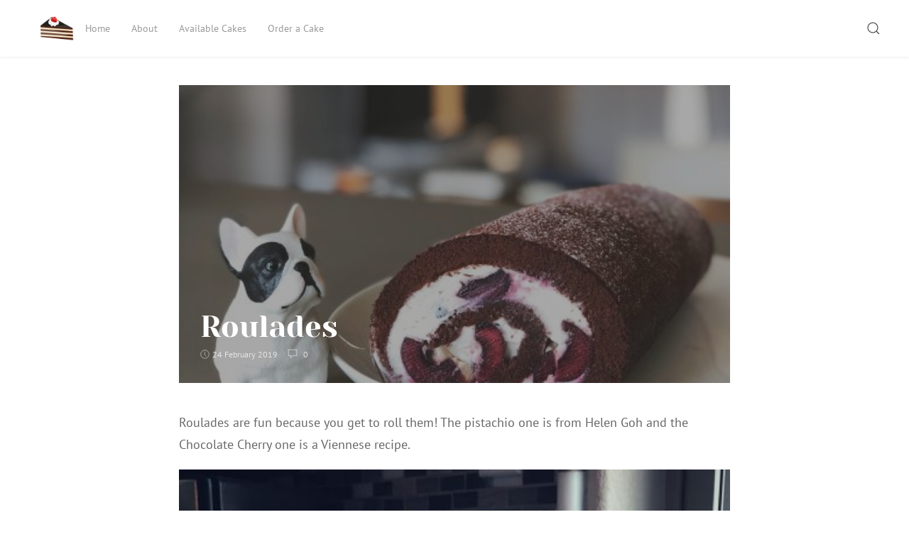

--- FILE ---
content_type: text/html; charset=UTF-8
request_url: http://cake.lukema.net/roulades
body_size: 8836
content:
<!DOCTYPE html>
<html lang="en-US" class="no-js">
<head>
    <meta charset="UTF-8">
    <meta name="viewport" content="width=device-width, initial-scale=1">
    <link rel="profile" href="http://gmpg.org/xfn/11">
    <link rel="pingback" href="http://cake.lukema.net/xmlrpc.php">
    <script>(function(html){html.className = html.className.replace(/\bno-js\b/,'js')})(document.documentElement);</script>
<title>Roulades &#8211; Luke Bake Cake</title>
<meta name='robots' content='max-image-preview:large' />
<link rel="alternate" type="application/rss+xml" title="Luke Bake Cake &raquo; Feed" href="http://cake.lukema.net/feed" />
<link rel="alternate" type="application/rss+xml" title="Luke Bake Cake &raquo; Comments Feed" href="http://cake.lukema.net/comments/feed" />
<link rel="alternate" type="application/rss+xml" title="Luke Bake Cake &raquo; Roulades Comments Feed" href="http://cake.lukema.net/roulades/feed" />
<script type="text/javascript">
window._wpemojiSettings = {"baseUrl":"https:\/\/s.w.org\/images\/core\/emoji\/14.0.0\/72x72\/","ext":".png","svgUrl":"https:\/\/s.w.org\/images\/core\/emoji\/14.0.0\/svg\/","svgExt":".svg","source":{"concatemoji":"http:\/\/cake.lukema.net\/wp-includes\/js\/wp-emoji-release.min.js?ver=6.3.7"}};
/*! This file is auto-generated */
!function(i,n){var o,s,e;function c(e){try{var t={supportTests:e,timestamp:(new Date).valueOf()};sessionStorage.setItem(o,JSON.stringify(t))}catch(e){}}function p(e,t,n){e.clearRect(0,0,e.canvas.width,e.canvas.height),e.fillText(t,0,0);var t=new Uint32Array(e.getImageData(0,0,e.canvas.width,e.canvas.height).data),r=(e.clearRect(0,0,e.canvas.width,e.canvas.height),e.fillText(n,0,0),new Uint32Array(e.getImageData(0,0,e.canvas.width,e.canvas.height).data));return t.every(function(e,t){return e===r[t]})}function u(e,t,n){switch(t){case"flag":return n(e,"\ud83c\udff3\ufe0f\u200d\u26a7\ufe0f","\ud83c\udff3\ufe0f\u200b\u26a7\ufe0f")?!1:!n(e,"\ud83c\uddfa\ud83c\uddf3","\ud83c\uddfa\u200b\ud83c\uddf3")&&!n(e,"\ud83c\udff4\udb40\udc67\udb40\udc62\udb40\udc65\udb40\udc6e\udb40\udc67\udb40\udc7f","\ud83c\udff4\u200b\udb40\udc67\u200b\udb40\udc62\u200b\udb40\udc65\u200b\udb40\udc6e\u200b\udb40\udc67\u200b\udb40\udc7f");case"emoji":return!n(e,"\ud83e\udef1\ud83c\udffb\u200d\ud83e\udef2\ud83c\udfff","\ud83e\udef1\ud83c\udffb\u200b\ud83e\udef2\ud83c\udfff")}return!1}function f(e,t,n){var r="undefined"!=typeof WorkerGlobalScope&&self instanceof WorkerGlobalScope?new OffscreenCanvas(300,150):i.createElement("canvas"),a=r.getContext("2d",{willReadFrequently:!0}),o=(a.textBaseline="top",a.font="600 32px Arial",{});return e.forEach(function(e){o[e]=t(a,e,n)}),o}function t(e){var t=i.createElement("script");t.src=e,t.defer=!0,i.head.appendChild(t)}"undefined"!=typeof Promise&&(o="wpEmojiSettingsSupports",s=["flag","emoji"],n.supports={everything:!0,everythingExceptFlag:!0},e=new Promise(function(e){i.addEventListener("DOMContentLoaded",e,{once:!0})}),new Promise(function(t){var n=function(){try{var e=JSON.parse(sessionStorage.getItem(o));if("object"==typeof e&&"number"==typeof e.timestamp&&(new Date).valueOf()<e.timestamp+604800&&"object"==typeof e.supportTests)return e.supportTests}catch(e){}return null}();if(!n){if("undefined"!=typeof Worker&&"undefined"!=typeof OffscreenCanvas&&"undefined"!=typeof URL&&URL.createObjectURL&&"undefined"!=typeof Blob)try{var e="postMessage("+f.toString()+"("+[JSON.stringify(s),u.toString(),p.toString()].join(",")+"));",r=new Blob([e],{type:"text/javascript"}),a=new Worker(URL.createObjectURL(r),{name:"wpTestEmojiSupports"});return void(a.onmessage=function(e){c(n=e.data),a.terminate(),t(n)})}catch(e){}c(n=f(s,u,p))}t(n)}).then(function(e){for(var t in e)n.supports[t]=e[t],n.supports.everything=n.supports.everything&&n.supports[t],"flag"!==t&&(n.supports.everythingExceptFlag=n.supports.everythingExceptFlag&&n.supports[t]);n.supports.everythingExceptFlag=n.supports.everythingExceptFlag&&!n.supports.flag,n.DOMReady=!1,n.readyCallback=function(){n.DOMReady=!0}}).then(function(){return e}).then(function(){var e;n.supports.everything||(n.readyCallback(),(e=n.source||{}).concatemoji?t(e.concatemoji):e.wpemoji&&e.twemoji&&(t(e.twemoji),t(e.wpemoji)))}))}((window,document),window._wpemojiSettings);
</script>
<style type="text/css">
img.wp-smiley,
img.emoji {
	display: inline !important;
	border: none !important;
	box-shadow: none !important;
	height: 1em !important;
	width: 1em !important;
	margin: 0 0.07em !important;
	vertical-align: -0.1em !important;
	background: none !important;
	padding: 0 !important;
}
</style>
	<link rel='stylesheet' id='wp-block-library-css' href='http://cake.lukema.net/wp-includes/css/dist/block-library/style.min.css?ver=6.3.7' type='text/css' media='all' />
<style id='classic-theme-styles-inline-css' type='text/css'>
/*! This file is auto-generated */
.wp-block-button__link{color:#fff;background-color:#32373c;border-radius:9999px;box-shadow:none;text-decoration:none;padding:calc(.667em + 2px) calc(1.333em + 2px);font-size:1.125em}.wp-block-file__button{background:#32373c;color:#fff;text-decoration:none}
</style>
<style id='global-styles-inline-css' type='text/css'>
body{--wp--preset--color--black: #000000;--wp--preset--color--cyan-bluish-gray: #abb8c3;--wp--preset--color--white: #ffffff;--wp--preset--color--pale-pink: #f78da7;--wp--preset--color--vivid-red: #cf2e2e;--wp--preset--color--luminous-vivid-orange: #ff6900;--wp--preset--color--luminous-vivid-amber: #fcb900;--wp--preset--color--light-green-cyan: #7bdcb5;--wp--preset--color--vivid-green-cyan: #00d084;--wp--preset--color--pale-cyan-blue: #8ed1fc;--wp--preset--color--vivid-cyan-blue: #0693e3;--wp--preset--color--vivid-purple: #9b51e0;--wp--preset--gradient--vivid-cyan-blue-to-vivid-purple: linear-gradient(135deg,rgba(6,147,227,1) 0%,rgb(155,81,224) 100%);--wp--preset--gradient--light-green-cyan-to-vivid-green-cyan: linear-gradient(135deg,rgb(122,220,180) 0%,rgb(0,208,130) 100%);--wp--preset--gradient--luminous-vivid-amber-to-luminous-vivid-orange: linear-gradient(135deg,rgba(252,185,0,1) 0%,rgba(255,105,0,1) 100%);--wp--preset--gradient--luminous-vivid-orange-to-vivid-red: linear-gradient(135deg,rgba(255,105,0,1) 0%,rgb(207,46,46) 100%);--wp--preset--gradient--very-light-gray-to-cyan-bluish-gray: linear-gradient(135deg,rgb(238,238,238) 0%,rgb(169,184,195) 100%);--wp--preset--gradient--cool-to-warm-spectrum: linear-gradient(135deg,rgb(74,234,220) 0%,rgb(151,120,209) 20%,rgb(207,42,186) 40%,rgb(238,44,130) 60%,rgb(251,105,98) 80%,rgb(254,248,76) 100%);--wp--preset--gradient--blush-light-purple: linear-gradient(135deg,rgb(255,206,236) 0%,rgb(152,150,240) 100%);--wp--preset--gradient--blush-bordeaux: linear-gradient(135deg,rgb(254,205,165) 0%,rgb(254,45,45) 50%,rgb(107,0,62) 100%);--wp--preset--gradient--luminous-dusk: linear-gradient(135deg,rgb(255,203,112) 0%,rgb(199,81,192) 50%,rgb(65,88,208) 100%);--wp--preset--gradient--pale-ocean: linear-gradient(135deg,rgb(255,245,203) 0%,rgb(182,227,212) 50%,rgb(51,167,181) 100%);--wp--preset--gradient--electric-grass: linear-gradient(135deg,rgb(202,248,128) 0%,rgb(113,206,126) 100%);--wp--preset--gradient--midnight: linear-gradient(135deg,rgb(2,3,129) 0%,rgb(40,116,252) 100%);--wp--preset--font-size--small: 13px;--wp--preset--font-size--medium: 20px;--wp--preset--font-size--large: 36px;--wp--preset--font-size--x-large: 42px;--wp--preset--spacing--20: 0.44rem;--wp--preset--spacing--30: 0.67rem;--wp--preset--spacing--40: 1rem;--wp--preset--spacing--50: 1.5rem;--wp--preset--spacing--60: 2.25rem;--wp--preset--spacing--70: 3.38rem;--wp--preset--spacing--80: 5.06rem;--wp--preset--shadow--natural: 6px 6px 9px rgba(0, 0, 0, 0.2);--wp--preset--shadow--deep: 12px 12px 50px rgba(0, 0, 0, 0.4);--wp--preset--shadow--sharp: 6px 6px 0px rgba(0, 0, 0, 0.2);--wp--preset--shadow--outlined: 6px 6px 0px -3px rgba(255, 255, 255, 1), 6px 6px rgba(0, 0, 0, 1);--wp--preset--shadow--crisp: 6px 6px 0px rgba(0, 0, 0, 1);}:where(.is-layout-flex){gap: 0.5em;}:where(.is-layout-grid){gap: 0.5em;}body .is-layout-flow > .alignleft{float: left;margin-inline-start: 0;margin-inline-end: 2em;}body .is-layout-flow > .alignright{float: right;margin-inline-start: 2em;margin-inline-end: 0;}body .is-layout-flow > .aligncenter{margin-left: auto !important;margin-right: auto !important;}body .is-layout-constrained > .alignleft{float: left;margin-inline-start: 0;margin-inline-end: 2em;}body .is-layout-constrained > .alignright{float: right;margin-inline-start: 2em;margin-inline-end: 0;}body .is-layout-constrained > .aligncenter{margin-left: auto !important;margin-right: auto !important;}body .is-layout-constrained > :where(:not(.alignleft):not(.alignright):not(.alignfull)){max-width: var(--wp--style--global--content-size);margin-left: auto !important;margin-right: auto !important;}body .is-layout-constrained > .alignwide{max-width: var(--wp--style--global--wide-size);}body .is-layout-flex{display: flex;}body .is-layout-flex{flex-wrap: wrap;align-items: center;}body .is-layout-flex > *{margin: 0;}body .is-layout-grid{display: grid;}body .is-layout-grid > *{margin: 0;}:where(.wp-block-columns.is-layout-flex){gap: 2em;}:where(.wp-block-columns.is-layout-grid){gap: 2em;}:where(.wp-block-post-template.is-layout-flex){gap: 1.25em;}:where(.wp-block-post-template.is-layout-grid){gap: 1.25em;}.has-black-color{color: var(--wp--preset--color--black) !important;}.has-cyan-bluish-gray-color{color: var(--wp--preset--color--cyan-bluish-gray) !important;}.has-white-color{color: var(--wp--preset--color--white) !important;}.has-pale-pink-color{color: var(--wp--preset--color--pale-pink) !important;}.has-vivid-red-color{color: var(--wp--preset--color--vivid-red) !important;}.has-luminous-vivid-orange-color{color: var(--wp--preset--color--luminous-vivid-orange) !important;}.has-luminous-vivid-amber-color{color: var(--wp--preset--color--luminous-vivid-amber) !important;}.has-light-green-cyan-color{color: var(--wp--preset--color--light-green-cyan) !important;}.has-vivid-green-cyan-color{color: var(--wp--preset--color--vivid-green-cyan) !important;}.has-pale-cyan-blue-color{color: var(--wp--preset--color--pale-cyan-blue) !important;}.has-vivid-cyan-blue-color{color: var(--wp--preset--color--vivid-cyan-blue) !important;}.has-vivid-purple-color{color: var(--wp--preset--color--vivid-purple) !important;}.has-black-background-color{background-color: var(--wp--preset--color--black) !important;}.has-cyan-bluish-gray-background-color{background-color: var(--wp--preset--color--cyan-bluish-gray) !important;}.has-white-background-color{background-color: var(--wp--preset--color--white) !important;}.has-pale-pink-background-color{background-color: var(--wp--preset--color--pale-pink) !important;}.has-vivid-red-background-color{background-color: var(--wp--preset--color--vivid-red) !important;}.has-luminous-vivid-orange-background-color{background-color: var(--wp--preset--color--luminous-vivid-orange) !important;}.has-luminous-vivid-amber-background-color{background-color: var(--wp--preset--color--luminous-vivid-amber) !important;}.has-light-green-cyan-background-color{background-color: var(--wp--preset--color--light-green-cyan) !important;}.has-vivid-green-cyan-background-color{background-color: var(--wp--preset--color--vivid-green-cyan) !important;}.has-pale-cyan-blue-background-color{background-color: var(--wp--preset--color--pale-cyan-blue) !important;}.has-vivid-cyan-blue-background-color{background-color: var(--wp--preset--color--vivid-cyan-blue) !important;}.has-vivid-purple-background-color{background-color: var(--wp--preset--color--vivid-purple) !important;}.has-black-border-color{border-color: var(--wp--preset--color--black) !important;}.has-cyan-bluish-gray-border-color{border-color: var(--wp--preset--color--cyan-bluish-gray) !important;}.has-white-border-color{border-color: var(--wp--preset--color--white) !important;}.has-pale-pink-border-color{border-color: var(--wp--preset--color--pale-pink) !important;}.has-vivid-red-border-color{border-color: var(--wp--preset--color--vivid-red) !important;}.has-luminous-vivid-orange-border-color{border-color: var(--wp--preset--color--luminous-vivid-orange) !important;}.has-luminous-vivid-amber-border-color{border-color: var(--wp--preset--color--luminous-vivid-amber) !important;}.has-light-green-cyan-border-color{border-color: var(--wp--preset--color--light-green-cyan) !important;}.has-vivid-green-cyan-border-color{border-color: var(--wp--preset--color--vivid-green-cyan) !important;}.has-pale-cyan-blue-border-color{border-color: var(--wp--preset--color--pale-cyan-blue) !important;}.has-vivid-cyan-blue-border-color{border-color: var(--wp--preset--color--vivid-cyan-blue) !important;}.has-vivid-purple-border-color{border-color: var(--wp--preset--color--vivid-purple) !important;}.has-vivid-cyan-blue-to-vivid-purple-gradient-background{background: var(--wp--preset--gradient--vivid-cyan-blue-to-vivid-purple) !important;}.has-light-green-cyan-to-vivid-green-cyan-gradient-background{background: var(--wp--preset--gradient--light-green-cyan-to-vivid-green-cyan) !important;}.has-luminous-vivid-amber-to-luminous-vivid-orange-gradient-background{background: var(--wp--preset--gradient--luminous-vivid-amber-to-luminous-vivid-orange) !important;}.has-luminous-vivid-orange-to-vivid-red-gradient-background{background: var(--wp--preset--gradient--luminous-vivid-orange-to-vivid-red) !important;}.has-very-light-gray-to-cyan-bluish-gray-gradient-background{background: var(--wp--preset--gradient--very-light-gray-to-cyan-bluish-gray) !important;}.has-cool-to-warm-spectrum-gradient-background{background: var(--wp--preset--gradient--cool-to-warm-spectrum) !important;}.has-blush-light-purple-gradient-background{background: var(--wp--preset--gradient--blush-light-purple) !important;}.has-blush-bordeaux-gradient-background{background: var(--wp--preset--gradient--blush-bordeaux) !important;}.has-luminous-dusk-gradient-background{background: var(--wp--preset--gradient--luminous-dusk) !important;}.has-pale-ocean-gradient-background{background: var(--wp--preset--gradient--pale-ocean) !important;}.has-electric-grass-gradient-background{background: var(--wp--preset--gradient--electric-grass) !important;}.has-midnight-gradient-background{background: var(--wp--preset--gradient--midnight) !important;}.has-small-font-size{font-size: var(--wp--preset--font-size--small) !important;}.has-medium-font-size{font-size: var(--wp--preset--font-size--medium) !important;}.has-large-font-size{font-size: var(--wp--preset--font-size--large) !important;}.has-x-large-font-size{font-size: var(--wp--preset--font-size--x-large) !important;}
.wp-block-navigation a:where(:not(.wp-element-button)){color: inherit;}
:where(.wp-block-post-template.is-layout-flex){gap: 1.25em;}:where(.wp-block-post-template.is-layout-grid){gap: 1.25em;}
:where(.wp-block-columns.is-layout-flex){gap: 2em;}:where(.wp-block-columns.is-layout-grid){gap: 2em;}
.wp-block-pullquote{font-size: 1.5em;line-height: 1.6;}
</style>
<link rel='stylesheet' id='contact-form-7-css' href='http://cake.lukema.net/wp-content/plugins/contact-form-7/includes/css/styles.css?ver=5.8.2' type='text/css' media='all' />
<link rel='stylesheet' id='rinzai-style-css' href='http://cake.lukema.net/wp-content/themes/rinzai/style.css?ver=1.1.6' type='text/css' media='all' />
<!--[if lt IE 9]>
<script type='text/javascript' src='http://cake.lukema.net/wp-content/themes/rinzai/assets/js/html5.min.js?ver=6.3.7' id='html5-js'></script>
<![endif]-->
<script type='text/javascript' src='http://cake.lukema.net/wp-includes/js/jquery/jquery.min.js?ver=3.7.0' id='jquery-core-js'></script>
<script type='text/javascript' src='http://cake.lukema.net/wp-includes/js/jquery/jquery-migrate.min.js?ver=3.4.1' id='jquery-migrate-js'></script>
<script type='text/javascript' src='http://cake.lukema.net/wp-content/themes/rinzai/assets/js/uikit.min.js?ver=3.0.0-beta.35' id='uikit-script-js'></script>
<script type='text/javascript' src='http://cake.lukema.net/wp-content/themes/rinzai/assets/js/uikit-icons.min.js?ver=3.0.0-beta.35' id='uikit-icons-script-js'></script>
<link rel="https://api.w.org/" href="http://cake.lukema.net/wp-json/" /><link rel="alternate" type="application/json" href="http://cake.lukema.net/wp-json/wp/v2/posts/166" /><link rel="EditURI" type="application/rsd+xml" title="RSD" href="http://cake.lukema.net/xmlrpc.php?rsd" />
<meta name="generator" content="WordPress 6.3.7" />
<link rel="canonical" href="http://cake.lukema.net/roulades" />
<link rel='shortlink' href='http://cake.lukema.net/?p=166' />
<link rel="alternate" type="application/json+oembed" href="http://cake.lukema.net/wp-json/oembed/1.0/embed?url=http%3A%2F%2Fcake.lukema.net%2Froulades" />
<link rel="alternate" type="text/xml+oembed" href="http://cake.lukema.net/wp-json/oembed/1.0/embed?url=http%3A%2F%2Fcake.lukema.net%2Froulades&#038;format=xml" />
<meta name="generator" content="Elementor 3.17.1; features: e_dom_optimization, e_optimized_assets_loading, additional_custom_breakpoints; settings: css_print_method-external, google_font-enabled, font_display-auto">
<style type="text/css">.recentcomments a{display:inline !important;padding:0 !important;margin:0 !important;}</style><style type="text/css">.broken_link, a.broken_link {
	text-decoration: line-through;
}</style><link rel="icon" href="http://cake.lukema.net/wp-content/uploads/2018/07/cropped-cake-32x32.png" sizes="32x32" />
<link rel="icon" href="http://cake.lukema.net/wp-content/uploads/2018/07/cropped-cake-192x192.png" sizes="192x192" />
<link rel="apple-touch-icon" href="http://cake.lukema.net/wp-content/uploads/2018/07/cropped-cake-180x180.png" />
<meta name="msapplication-TileImage" content="http://cake.lukema.net/wp-content/uploads/2018/07/cropped-cake-270x270.png" />
		<style type="text/css" id="wp-custom-css">
			.post-excerpt {
	opacity: 0;
}

img.size-large {
	width: 100%;
}		</style>
		</head>
<body class="post-template-default single single-post postid-166 single-format-image wp-custom-logo elementor-default elementor-kit-">
    <a class="skip-link screen-reader-text" href="#site-content">Skip to content</a>

    <div id="app">
        <div class="uk-offcanvas-content">

            <header id="site-header" class="uk-navbar-container uk-box-shadow-small">
                <div class="uk-container">
                    <nav class="uk-navbar" data-uk-navbar>
                        <div class="uk-navbar-left">
                                    <a class="uk-navbar-item uk-logo" href="http://cake.lukema.net/" rel="home">
            <a href="http://cake.lukema.net/" class="custom-logo-link" rel="home"><img width="512" height="512" src="http://cake.lukema.net/wp-content/uploads/2018/07/cake.png" class="custom-logo" alt="Luke Bake Cake" decoding="async" fetchpriority="high" srcset="http://cake.lukema.net/wp-content/uploads/2018/07/cake.png 512w, http://cake.lukema.net/wp-content/uploads/2018/07/cake-275x275.png 275w, http://cake.lukema.net/wp-content/uploads/2018/07/cake-300x300.png 300w, http://cake.lukema.net/wp-content/uploads/2018/07/cake-100x100.png 100w" sizes="(max-width: 512px) 100vw, 512px" /></a>        </a>
        <ul id="menu-top-navigation" class="uk-navbar-nav uk-visible@m"><li id="menu-item-15" class="menu-item menu-item-type-custom menu-item-object-custom menu-item-home menu-item-15"><a href="http://cake.lukema.net">Home</a></li>
<li id="menu-item-51" class="menu-item menu-item-type-post_type menu-item-object-page menu-item-51"><a href="http://cake.lukema.net/about">About</a></li>
<li id="menu-item-27" class="menu-item menu-item-type-post_type menu-item-object-page menu-item-27"><a href="http://cake.lukema.net/cakes">Available Cakes</a></li>
<li id="menu-item-44" class="menu-item menu-item-type-post_type menu-item-object-page menu-item-44"><a href="http://cake.lukema.net/order">Order a Cake</a></li>
</ul>                        </div>
                        <div class="uk-navbar-right">
                                    <div class="uk-navbar-item">
            <button class="uk-button uk-button-link" id="show-search-modal" data-uk-toggle="target: #search-modal" data-uk-icon="icon: search; ratio: .98" type="button">
                <span class="screen-reader-text">Search</span>
            </button>
        </div>
                    <div class="uk-navbar-item uk-padding-remove-left uk-hidden@m">
                <button class="uk-button uk-button-link uk-padding-small uk-padding-remove-right" data-uk-navbar-toggle-icon data-uk-toggle="target: #offcanvas" type="button"></button>
            </div>
                                </div>
                    </nav>
                </div>
            </header> <!-- #site-header -->

            <div id="site-content">

<main>

    
        <div class="uk-container uk-section-small">
            <div class="uk-grid-large" data-uk-grid>

                
                    <div class="uk-width-2-3@m uk-margin-auto">
                        
<article id="post-166" class="post-166 post type-post status-publish format-image has-post-thumbnail hentry category-uncategorized post_format-post-format-image">
            <header class="uk-section-muted uk-light uk-margin-medium-bottom">
            <div class="uk-background-norepeat uk-background-cover uk-background-center-center uk-section uk-section-xlarge uk-cover-container" style="background-image: url('http://cake.lukema.net/wp-content/uploads/2019/02/FullSizeRender-2-3-473x630.jpg');">
                <div class="uk-overlay uk-overlay-primary uk-position-cover">
                    <div class="uk-overlay uk-position-bottom">
                                                <h1 class="uk-h1 uk-margin-remove-bottom">Roulades</h1>                                <span data-uk-icon="icon: clock; ratio: .65" style="position: relative; bottom: 1px;"></span> <span class="posted-on"><time class="date uk-margin-small-right tm-text-xsmall" datetime="2019-02-24T07:27:33+00:00">24 February 2019</time></span>
                <span class="uk-margin-small-right">
            <span data-uk-icon="icon: comment; ratio: .7" style="position: relative; bottom: 1px;"></span>&nbsp;
            <span class="tm-text-xsmall">
                0            </span>
        </span>
                            </div>
                </div>
            </div>
        </header>
    
    <div class="post-content">
        <p>Roulades are fun because you get to roll them! The pistachio one is from Helen Goh and the Chocolate Cherry one is a Viennese recipe.</p>
<div id='gallery-1' class='gallery galleryid-166 gallery-columns-3 gallery-size-large'><figure class='gallery-item'>
			<div class='gallery-icon portrait'>
				<a href='http://cake.lukema.net/roulades/snapseed-2-2'><img width="473" height="630" src="http://cake.lukema.net/wp-content/uploads/2019/02/Snapseed-2-473x630.jpg" class="attachment-large size-large" alt="" decoding="async" srcset="http://cake.lukema.net/wp-content/uploads/2019/02/Snapseed-2-473x630.jpg 473w, http://cake.lukema.net/wp-content/uploads/2019/02/Snapseed-2-206x275.jpg 206w, http://cake.lukema.net/wp-content/uploads/2019/02/Snapseed-2-768x1024.jpg 768w" sizes="(max-width: 473px) 100vw, 473px" /></a>
			</div></figure><figure class='gallery-item'>
			<div class='gallery-icon landscape'>
				<a href='http://cake.lukema.net/roulades/img_6466'><img width="780" height="585" src="http://cake.lukema.net/wp-content/uploads/2019/02/IMG_6466-840x630.jpg" class="attachment-large size-large" alt="" decoding="async" srcset="http://cake.lukema.net/wp-content/uploads/2019/02/IMG_6466-840x630.jpg 840w, http://cake.lukema.net/wp-content/uploads/2019/02/IMG_6466-367x275.jpg 367w, http://cake.lukema.net/wp-content/uploads/2019/02/IMG_6466-768x576.jpg 768w" sizes="(max-width: 780px) 100vw, 780px" /></a>
			</div></figure><figure class='gallery-item'>
			<div class='gallery-icon landscape'>
				<a href='http://cake.lukema.net/roulades/img_6472'><img width="780" height="585" src="http://cake.lukema.net/wp-content/uploads/2019/02/IMG_6472-840x630.jpg" class="attachment-large size-large" alt="" decoding="async" srcset="http://cake.lukema.net/wp-content/uploads/2019/02/IMG_6472-840x630.jpg 840w, http://cake.lukema.net/wp-content/uploads/2019/02/IMG_6472-367x275.jpg 367w, http://cake.lukema.net/wp-content/uploads/2019/02/IMG_6472-768x576.jpg 768w" sizes="(max-width: 780px) 100vw, 780px" /></a>
			</div></figure><figure class='gallery-item'>
			<div class='gallery-icon portrait'>
				<a href='http://cake.lukema.net/roulades/fullsizerender-2-4'><img width="473" height="630" src="http://cake.lukema.net/wp-content/uploads/2019/02/FullSizeRender-2-3-473x630.jpg" class="attachment-large size-large" alt="" decoding="async" loading="lazy" srcset="http://cake.lukema.net/wp-content/uploads/2019/02/FullSizeRender-2-3-473x630.jpg 473w, http://cake.lukema.net/wp-content/uploads/2019/02/FullSizeRender-2-3-206x275.jpg 206w, http://cake.lukema.net/wp-content/uploads/2019/02/FullSizeRender-2-3-768x1024.jpg 768w" sizes="(max-width: 473px) 100vw, 473px" /></a>
			</div></figure><figure class='gallery-item'>
			<div class='gallery-icon landscape'>
				<a href='http://cake.lukema.net/roulades/img_7117'><img width="780" height="585" src="http://cake.lukema.net/wp-content/uploads/2019/02/IMG_7117-840x630.jpg" class="attachment-large size-large" alt="" decoding="async" loading="lazy" srcset="http://cake.lukema.net/wp-content/uploads/2019/02/IMG_7117-840x630.jpg 840w, http://cake.lukema.net/wp-content/uploads/2019/02/IMG_7117-367x275.jpg 367w, http://cake.lukema.net/wp-content/uploads/2019/02/IMG_7117-768x576.jpg 768w" sizes="(max-width: 780px) 100vw, 780px" /></a>
			</div></figure>
		</div>


            </div>

    <footer>
                <p class="uk-text-small">Author: <span class="author"><a class="author-link uk-link-muted uk-margin-small-right" href="http://cake.lukema.net/author/plluke">plluke</a></span></p>    </footer>
</article>

                        
    <div class="uk-section uk-section-xsmall">

                    <div class="uk-padding-small uk-border-rounded tm-border-secondary uk-margin">
                <div class="uk-h3 uk-margin-remove">
                    <a href="http://cake.lukema.net/chocolate-cake" rel="prev">< Chocolate Cake</a>                </div>
            </div>
        
                    <div class="uk-padding-small tm-border-secondary uk-border-rounded">
                <div class="uk-h3 uk-margin-remove">
                    <a href="http://cake.lukema.net/dobos-torte" rel="next">> Dobos Torte</a>                </div>
            </div>
        
    </div>


                                                    

<div class="comments uk-section-small">
    
    
    
            <div class="uk-section uk-section-xsmall uk-padding-remove-bottom">
            <div class="uk-card">
                	<div id="respond" class="comment-respond">
		<h3 id="reply-title" class="comment-reply-title">Leave a Reply <small><a rel="nofollow" id="cancel-comment-reply-link" href="/roulades#respond" style="display:none;">Cancel reply</a></small></h3><form action="http://cake.lukema.net/wp-comments-post.php" method="post" id="commentform" class="comment-form" novalidate><div class="uk-margin"><input class="uk-input" id="author" name="author" type="text" placeholder="Name" value="" size="30" aria-required='true' /></div>
<div class="uk-margin"><input class="uk-input" id="email" name="email" type="text" placeholder="Email" value="" size="30" aria-required='true' /></div>
<p class="comment-form-cookies-consent"><input id="wp-comment-cookies-consent" name="wp-comment-cookies-consent" type="checkbox" value="yes" /> <label for="wp-comment-cookies-consent">Save my name, email, and website in this browser for the next time I comment.</label></p>
<div class="uk-margin"><textarea autocomplete="new-password"  class="uk-textarea" id="ef8dc1e170"  name="ef8dc1e170"   aria-required="true" placeholder="Comment"></textarea><textarea id="comment" aria-label="hp-comment" aria-hidden="true" name="comment" autocomplete="new-password" style="padding:0 !important;clip:rect(1px, 1px, 1px, 1px) !important;position:absolute !important;white-space:nowrap !important;height:1px !important;width:1px !important;overflow:hidden !important;" tabindex="-1"></textarea><script data-noptimize>document.getElementById("comment").setAttribute( "id", "abf46aa0537a6b27e0b0810668ac9352" );document.getElementById("ef8dc1e170").setAttribute( "id", "comment" );</script></div><p class="form-submit"><input name="submit" type="submit" id="submit" class="uk-button uk-button-secondary" value="Post Comment" /> <input type='hidden' name='comment_post_ID' value='166' id='comment_post_ID' />
<input type='hidden' name='comment_parent' id='comment_parent' value='0' />
</p></form>	</div><!-- #respond -->
	            </div>
        </div>
    </div>
                                            </div>

                
            </div>
        </div>

    
</main>

            </div> <!-- #site-content -->

            <footer id="site-footer" class="uk-section uk-section-small">

                
                <div class="uk-container">
                    <div class="uk-child-width-1-1 uk-child-width-expand@m uk-flex-middle uk-flex-center" data-uk-grid>
                                <div class="copyright uk-flex-last uk-flex-first@m  uk-text-center uk-text-left@m uk-text-small">
            <a href="http://cake.lukema.net/" rel="home">Luke Bake Cake</a> works on <a href="https://wordpress.org" target="_blank" rel="nofollow noopener" class="uk-text-small">WordPress</a>            <span>&copy; 2026</span>
        </div>
                <div class="designer uk-text-center uk-text-right@m uk-text-small">
            Rinzai theme by <a href="https://ivanfonin.com" target="_blank" rel="nofollow noopener">Ivan Fonin</a>.        </div>
                            </div>
                </div>

            </footer> <!-- #site-footer -->

            <div id="offcanvas" data-uk-offcanvas="overlay: true">
    <div class="uk-offcanvas-bar">
        <div class="uk-padding-small">
            <button class="uk-offcanvas-close uk-padding-small" type="button" data-uk-close></button>

                            <p class="uk-text-bold uk-text-small uk-text-uppercase uk-margin-remove-top">
                    Menu                </p>
                <ul id="menu-top-navigation-1" class="uk-nav uk-nav-default uk-nav-parent-icon"><li class="menu-item menu-item-type-custom menu-item-object-custom menu-item-home menu-item-15"><a href="http://cake.lukema.net">Home</a></li>
<li class="menu-item menu-item-type-post_type menu-item-object-page menu-item-51"><a href="http://cake.lukema.net/about">About</a></li>
<li class="menu-item menu-item-type-post_type menu-item-object-page menu-item-27"><a href="http://cake.lukema.net/cakes">Available Cakes</a></li>
<li class="menu-item menu-item-type-post_type menu-item-object-page menu-item-44"><a href="http://cake.lukema.net/order">Order a Cake</a></li>
</ul>            
                    </div>
    </div>
</div>
<div id="search-modal" class="uk-modal-full" data-uk-modal>
    <div class="uk-modal-dialog">
        <button class="uk-modal-close-full uk-close-small" type="button" data-uk-close></button>
        <div class="uk-grid-collapse uk-flex-center" data-uk-grid>
            <div class="uk-flex uk-flex-center uk-flex-middle" data-uk-height-viewport>
                

<form role="search" method="get" action="http://cake.lukema.net/">
    <label for="search-form-696d936fc6a60">
        <span class="screen-reader-text">Search for:</span>
    </label>
    <div class="uk-margin">
        <div class="uk-inline">
            <span class="uk-form-icon uk-form-icon-flip" data-uk-icon="icon: search"></span>
            <input type="search" id="search-form-696d936fc6a60" class="uk-input" placeholder="Search&hellip;" value="" name="s">
        </div>
    </div>
</form>
            </div>
        </div>
    </div>
</div>

        </div> <!-- .uk-offcanvas-content -->

    </div><!-- #app -->
<script type='text/javascript' src='http://cake.lukema.net/wp-content/plugins/contact-form-7/includes/swv/js/index.js?ver=5.8.2' id='swv-js'></script>
<script type='text/javascript' id='contact-form-7-js-extra'>
/* <![CDATA[ */
var wpcf7 = {"api":{"root":"http:\/\/cake.lukema.net\/wp-json\/","namespace":"contact-form-7\/v1"}};
/* ]]> */
</script>
<script type='text/javascript' src='http://cake.lukema.net/wp-content/plugins/contact-form-7/includes/js/index.js?ver=5.8.2' id='contact-form-7-js'></script>
<script type='text/javascript' src='http://cake.lukema.net/wp-content/themes/rinzai/assets/js/rinzai.min.js?ver=1.1.6' id='rinzai-script-js'></script>
<script type='text/javascript' src='http://cake.lukema.net/wp-includes/js/comment-reply.min.js?ver=6.3.7' id='comment-reply-js'></script>
</body>
</html>
